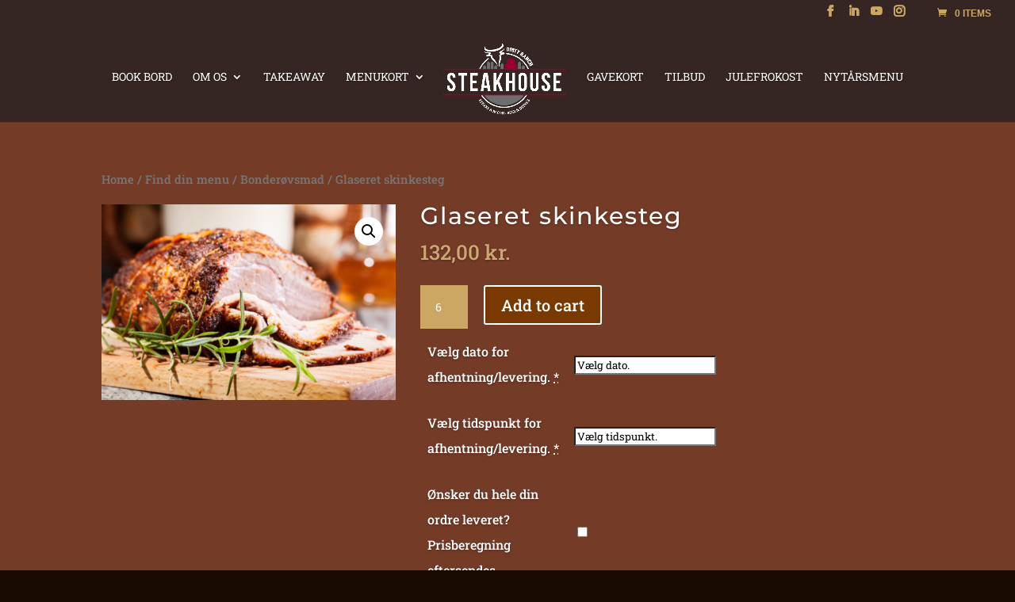

--- FILE ---
content_type: text/css
request_url: https://usercontent.one/wp/www.dirtyranch.com/wp-content/uploads/so-css/so-css-Divi.css?ver=1735994654
body_size: 961
content:
/*Rudis Kode */

.woocommerce ul.products li.product .onsale {
 color: #491300;
    font-family:noto-serif !important;
}


#jg-content {
  
  background-color: #ae452f !important; /* Rødlig */
}


#jg-header {
  
  background-color: #743B27 !important; /* Rødbrun */
}


/* Change color of the price font */
.entry-content tr th,
tr.cart-subtotal > th,
tr.order-total > th,
th.product-name,
th.product-total,
tr.cartt-subtotal > th,
tr.order-total > th,
small.includes_tax,
span.amount,
span.price,
.woocommerce-page ul.products li.product .price del 
/*{ color:#C8722E !important; }*/
{ color:#cca673 !important; }

.input-text {
  background-color: #cca763 !important; /* Rødbrun */
  color: #FFF !important;
}

/* Hide the product count next to the category name – e.g. MyCategory(25): */
.count {display:none !important}

/* To hide the sku, category, and tags and associated formatting from under the product title on product pages, use this: */
.sku{display:none}
.posted_in{display:none}
.tagged_as{display:none}

div.product_meta{display:none}

#payment,
div.woocommerce-info,
div.woocommerce-message,
div.woocommerce-error {
  background-color:#C8722E !important;
}

/*
.payment_method_cop::before {
  background-color: #743B27 !important;
}

#payment > ul > li > div {
  background-color: #743B27 !important;
}
*/

/* If you want to hide the “Clear Selection” text from under the variation/options drop down on the product pages, do so with this: */
.reset_variations {display: none !important}

.page-title {
  display: none;
}

.woocommerce #main {
  background-color: #743B27; /* Rødbrun	*/
  background-image: none;
}

html body div#main-content {
  /*background-color: #AE452F;*/ /* Rødlig */
  background-color: #743B27; /* Rødbrun	*/
}

.woocommerce #content-area div.product .woocommerce-tabs {
  border-style: none;
 
}

.woocommerce #content-area div.product .woocommerce-tabs ul.tabs {
  background-color: transparent;
  border-radius: 0px;
  display: none;
  opacity: 1;

}

.et_overlay {
    background-color: rgba(0,0,0,0.32) !important;
    border-color: rgba(0,0,0,0.32) !important;
}

.et_overlay.et_pb_inline_icon:before {
  content: attr(data-icon) !important;
}


.et_shop_image .et_overlay:before, .et_portfolio_image .et_overlay:before {
  color: #CCA763 !important;
}

p, h1, h2, h3, h4, li, tr {
  text-shadow: 0 1px 3px rgba(0, 0, 0, 0.3) !important;
}

.stencil  {

font-family: stencil-std, sans-serif !important;
 }

.santelia  {

font-family: santelia-rough-two, sans-serif !important;
 }

a.button, button.button, input.button, #review_form #submit {
  background: transparent !important;
  color: #7a3901 !important;
}

a.button, a.button:hover, button.button, button.button:hover, input.button, #review_form #submit {
  background: #7a3901 !important;
  color: #ffffff !important;
}

.text-align-center {
  text-align:center !important;
}

.underline {
  text-decoration:underline !important;
}
.pum-form__submit {background-color: #cca763; color:#ffffff; font-family: noto-serif;}